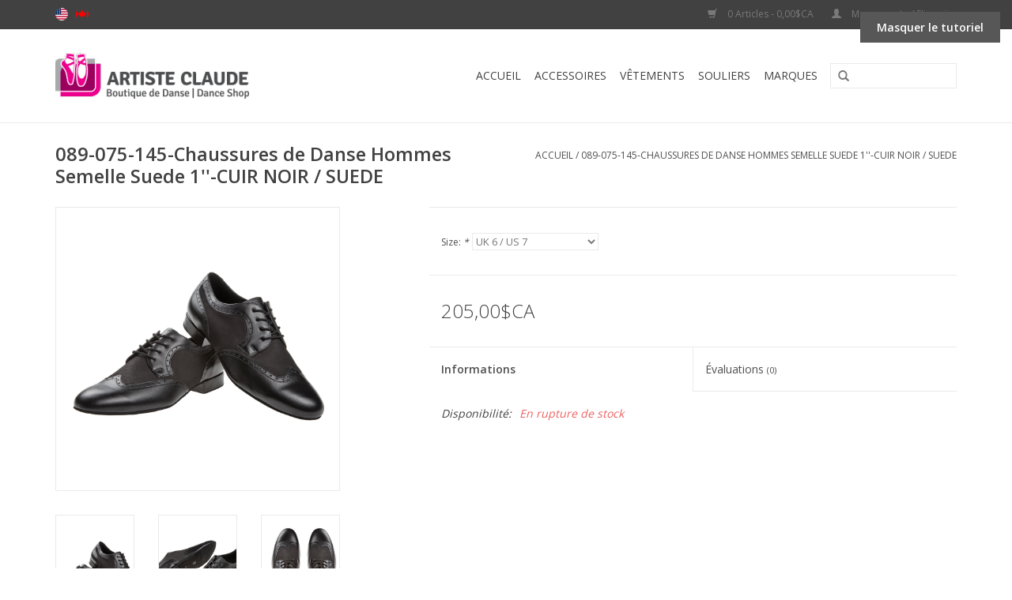

--- FILE ---
content_type: text/html;charset=utf-8
request_url: https://boutique.maisonartisteclaude.com/fc/089-075-145-chaussures-de-danse-hommes-semelle-sue.html
body_size: 7486
content:
<!DOCTYPE html>
<html lang="fc">
  <head>
    <meta charset="utf-8"/>
<!-- [START] 'blocks/head.rain' -->
<!--

  (c) 2008-2026 Lightspeed Netherlands B.V.
  http://www.lightspeedhq.com
  Generated: 21-01-2026 @ 05:30:10

-->
<link rel="canonical" href="https://boutique.maisonartisteclaude.com/fc/089-075-145-chaussures-de-danse-hommes-semelle-sue.html"/>
<link rel="alternate" href="https://boutique.maisonartisteclaude.com/fc/index.rss" type="application/rss+xml" title="Nouveaux produits"/>
<meta name="robots" content="noodp,noydir"/>
<meta property="og:url" content="https://boutique.maisonartisteclaude.com/fc/089-075-145-chaussures-de-danse-hommes-semelle-sue.html?source=facebook"/>
<meta property="og:site_name" content="Boutique de Danse Artiste Claude"/>
<meta property="og:title" content="089-075-145-Chaussures de Danse Hommes Semelle Suede 1&#039;&#039;-CUIR NOIR / S"/>
<meta property="og:image" content="https://cdn.shoplightspeed.com/shops/612113/files/57273778/diamant-089-075-145-chaussures-de-danse-hommes-sem.jpg"/>
<!--[if lt IE 9]>
<script src="https://cdn.shoplightspeed.com/assets/html5shiv.js?2025-02-20"></script>
<![endif]-->
<!-- [END] 'blocks/head.rain' -->
    <title>089-075-145-Chaussures de Danse Hommes Semelle Suede 1&#039;&#039;-CUIR NOIR / S - Boutique de Danse Artiste Claude</title>
    <meta name="description" content="" />
    <meta name="keywords" content="Diamant, 089-075-145-Chaussures, de, Danse, Hommes, Semelle, Suede, 1&#039;&#039;-CUIR, NOIR, /, SUEDE" />
    <meta http-equiv="X-UA-Compatible" content="IE=edge,chrome=1">
    <meta name="viewport" content="width=device-width, initial-scale=1.0">
    <meta name="apple-mobile-web-app-capable" content="yes">
    <meta name="apple-mobile-web-app-status-bar-style" content="black">
    <meta property="fb:app_id" content="966242223397117"/>


    <link rel="shortcut icon" href="https://cdn.shoplightspeed.com/shops/612113/themes/4216/assets/favicon.ico?20211108133523" type="image/x-icon" />
    <link href='//fonts.googleapis.com/css?family=Open%20Sans:400,300,600' rel='stylesheet' type='text/css'>
    <link href='//fonts.googleapis.com/css?family=Open%20Sans:400,300,600' rel='stylesheet' type='text/css'>
    <link rel="shortcut icon" href="https://cdn.shoplightspeed.com/shops/612113/themes/4216/assets/favicon.ico?20211108133523" type="image/x-icon" /> 
    <link rel="stylesheet" href="https://cdn.shoplightspeed.com/shops/612113/themes/4216/assets/bootstrap.css?20211108133523" />
    <link rel="stylesheet" href="https://cdn.shoplightspeed.com/shops/612113/themes/4216/assets/style.css?20211108133523" />    
    <link rel="stylesheet" href="https://cdn.shoplightspeed.com/shops/612113/themes/4216/assets/settings.css?20211108133523" />  
    <link rel="stylesheet" href="https://cdn.shoplightspeed.com/assets/gui-2-0.css?2025-02-20" />
    <link rel="stylesheet" href="https://cdn.shoplightspeed.com/assets/gui-responsive-2-0.css?2025-02-20" />   
    <link rel="stylesheet" href="https://cdn.shoplightspeed.com/shops/612113/themes/4216/assets/custom.css?20211108133523" />
        <link rel="stylesheet" href="https://cdn.shoplightspeed.com/shops/612113/themes/4216/assets/tutorial.css?20211108133523" />
    
    <script src="https://cdn.shoplightspeed.com/assets/jquery-1-9-1.js?2025-02-20"></script>
    <script src="https://cdn.shoplightspeed.com/assets/jquery-ui-1-10-1.js?2025-02-20"></script>
   
    <script type="text/javascript" src="https://cdn.shoplightspeed.com/shops/612113/themes/4216/assets/global.js?20211108133523"></script>

    <script type="text/javascript" src="https://cdn.shoplightspeed.com/shops/612113/themes/4216/assets/jcarousel.js?20211108133523"></script>
    <script type="text/javascript" src="https://cdn.shoplightspeed.com/assets/gui.js?2025-02-20"></script>
    <script type="text/javascript" src="https://cdn.shoplightspeed.com/assets/gui-responsive-2-0.js?2025-02-20"></script>
    
    <script type='text/javascript' src='//platform-api.sharethis.com/js/sharethis.js#property=58ff075da9dabe0012b03331&product=inline-share-buttons' async='async'></script>      
        
    <!--[if lt IE 9]>
    <link rel="stylesheet" href="https://cdn.shoplightspeed.com/shops/612113/themes/4216/assets/style-ie.css?20211108133523" />
    <![endif]-->
  </head>
  <body class="tutorial--on">
    <header>
      <div class="topnav">
        <div class="container">
                    <div class="left">
                        <div class="languages">
                                  <a href="https://boutique.maisonartisteclaude.com/us/go/product/59000785" class="flag us" title="English (US)" lang="us">English (US)</a>
                                  <a href="https://boutique.maisonartisteclaude.com/fc/go/product/59000785" class="flag fc" title="Français (CA)" lang="fc">Français (CA)</a>
                          </div>
                                  </div>
                    <div class="right">
            <a href="https://boutique.maisonartisteclaude.com/fc/cart/" title="Panier" class="cart"> 
              <span class="glyphicon glyphicon-shopping-cart"></span>
              0 Articles - 0,00$CA
            </a>
            <a href="https://boutique.maisonartisteclaude.com/fc/account/" title="Mon compte" class="my-account">
              <span class="glyphicon glyphicon-user"></span>
                            Mon compte / S&#039;inscrire
                          </a>
          </div>
        </div>
      </div>
      <div class="navigation container">
        <div class="align">
          <ul class="burger">
            <img src="https://cdn.shoplightspeed.com/shops/612113/themes/4216/assets/hamburger.png?20211108133523" width="32" height="32" alt="Menu">
          </ul>

                      <div class="vertical logo">
              <a href="https://boutique.maisonartisteclaude.com/fc/" title="Boutique de Danse Artiste Claude">
                <img src="https://cdn.shoplightspeed.com/shops/612113/themes/4216/assets/logo.png?20211108133523" alt="Boutique de Danse Artiste Claude" />
              </a>
            </div>
          
          <nav class="nonbounce desktop vertical">
            <form action="https://boutique.maisonartisteclaude.com/fc/search/" method="get" id="formSearch">
              <input type="text" name="q" autocomplete="off"  value=""/>
              <span onclick="$('#formSearch').submit();" title="Rechercher" class="glyphicon glyphicon-search"></span>
            </form>
            <ul>
              <li class="item home ">
                <a class="itemLink" href="https://boutique.maisonartisteclaude.com/fc/">Accueil</a>
              </li>
                            
                            <li class="item sub">
                <a class="itemLink" href="https://boutique.maisonartisteclaude.com/fc/accessoires/" title="Accessoires">Accessoires</a>
                                <span class="glyphicon glyphicon-play"></span>
                <ul class="subnav">
                                    <li class="subitem">
                    <a class="subitemLink" href="https://boutique.maisonartisteclaude.com/fc/accessoires/bouteilles-deau/" title="Bouteilles D&#039;eau">Bouteilles D&#039;eau</a>
                                      </li>
                                    <li class="subitem">
                    <a class="subitemLink" href="https://boutique.maisonartisteclaude.com/fc/accessoires/sacs/" title="Sacs">Sacs</a>
                                        <ul class="subnav">
                                            <li class="subitem">
                        <a class="subitemLink" href="https://boutique.maisonartisteclaude.com/fc/accessoires/sacs/sacs-a-cosmetique/" title="Sacs  à Cosmétique">Sacs  à Cosmétique</a>
                      </li>
                                          </ul>
                                      </li>
                                    <li class="subitem">
                    <a class="subitemLink" href="https://boutique.maisonartisteclaude.com/fc/accessoires/accessoires-pour-cheveux/" title="Accessoires pour Cheveux">Accessoires pour Cheveux</a>
                                      </li>
                                    <li class="subitem">
                    <a class="subitemLink" href="https://boutique.maisonartisteclaude.com/fc/accessoires/accessoires-pour-pointe/" title="Accessoires pour Pointe">Accessoires pour Pointe</a>
                                      </li>
                                    <li class="subitem">
                    <a class="subitemLink" href="https://boutique.maisonartisteclaude.com/fc/accessoires/accessoires-pour-chaussure-de-danse/" title="Accessoires pour Chaussure de Danse">Accessoires pour Chaussure de Danse</a>
                                      </li>
                                    <li class="subitem">
                    <a class="subitemLink" href="https://boutique.maisonartisteclaude.com/fc/accessoires/cadeaux/" title="Cadeaux">Cadeaux</a>
                                      </li>
                                    <li class="subitem">
                    <a class="subitemLink" href="https://boutique.maisonartisteclaude.com/fc/accessoires/autre/" title="Autre">Autre</a>
                                      </li>
                                    <li class="subitem">
                    <a class="subitemLink" href="https://boutique.maisonartisteclaude.com/fc/accessoires/maquillage/" title="Maquillage">Maquillage</a>
                                      </li>
                                    <li class="subitem">
                    <a class="subitemLink" href="https://boutique.maisonartisteclaude.com/fc/accessoires/bijoux/" title="Bijoux">Bijoux</a>
                                      </li>
                                    <li class="subitem">
                    <a class="subitemLink" href="https://boutique.maisonartisteclaude.com/fc/accessoires/masques/" title="Masques">Masques</a>
                                      </li>
                                    <li class="subitem">
                    <a class="subitemLink" href="https://boutique.maisonartisteclaude.com/fc/accessoires/outils-dentrainement/" title="Outils D&#039;entrainement">Outils D&#039;entrainement</a>
                                      </li>
                                    <li class="subitem">
                    <a class="subitemLink" href="https://boutique.maisonartisteclaude.com/fc/accessoires/papeterie/" title="Papeterie">Papeterie</a>
                                      </li>
                                  </ul>
                              </li>
                            <li class="item sub">
                <a class="itemLink" href="https://boutique.maisonartisteclaude.com/fc/vetements/" title="Vêtements">Vêtements</a>
                                <span class="glyphicon glyphicon-play"></span>
                <ul class="subnav">
                                    <li class="subitem">
                    <a class="subitemLink" href="https://boutique.maisonartisteclaude.com/fc/vetements/maillots-danse/" title="Maillots Danse">Maillots Danse</a>
                                        <ul class="subnav">
                                            <li class="subitem">
                        <a class="subitemLink" href="https://boutique.maisonartisteclaude.com/fc/vetements/maillots-danse/enfant/" title="Enfant">Enfant</a>
                      </li>
                                            <li class="subitem">
                        <a class="subitemLink" href="https://boutique.maisonartisteclaude.com/fc/vetements/maillots-danse/adulte/" title="Adulte">Adulte</a>
                      </li>
                                            <li class="subitem">
                        <a class="subitemLink" href="https://boutique.maisonartisteclaude.com/fc/vetements/maillots-danse/hommes-garcons/" title="Hommes / Garçons">Hommes / Garçons</a>
                      </li>
                                          </ul>
                                      </li>
                                    <li class="subitem">
                    <a class="subitemLink" href="https://boutique.maisonartisteclaude.com/fc/vetements/maillots-gym/" title="Maillots Gym">Maillots Gym</a>
                                      </li>
                                    <li class="subitem">
                    <a class="subitemLink" href="https://boutique.maisonartisteclaude.com/fc/vetements/dance-dress/" title="Dance Dress">Dance Dress</a>
                                      </li>
                                    <li class="subitem">
                    <a class="subitemLink" href="https://boutique.maisonartisteclaude.com/fc/vetements/jupes-tutus/" title="Jupes / TuTus">Jupes / TuTus</a>
                                        <ul class="subnav">
                                            <li class="subitem">
                        <a class="subitemLink" href="https://boutique.maisonartisteclaude.com/fc/vetements/jupes-tutus/enfant/" title="Enfant">Enfant</a>
                      </li>
                                            <li class="subitem">
                        <a class="subitemLink" href="https://boutique.maisonartisteclaude.com/fc/vetements/jupes-tutus/adulte/" title="Adulte">Adulte</a>
                      </li>
                                          </ul>
                                      </li>
                                    <li class="subitem">
                    <a class="subitemLink" href="https://boutique.maisonartisteclaude.com/fc/vetements/collants/" title="Collants">Collants</a>
                                        <ul class="subnav">
                                            <li class="subitem">
                        <a class="subitemLink" href="https://boutique.maisonartisteclaude.com/fc/vetements/collants/hommes-garcons/" title="Hommes / Garçons">Hommes / Garçons</a>
                      </li>
                                            <li class="subitem">
                        <a class="subitemLink" href="https://boutique.maisonartisteclaude.com/fc/vetements/collants/pied-amovible/" title="Pied Amovible">Pied Amovible</a>
                      </li>
                                            <li class="subitem">
                        <a class="subitemLink" href="https://boutique.maisonartisteclaude.com/fc/vetements/collants/pied-complet/" title="Pied Complet">Pied Complet</a>
                      </li>
                                            <li class="subitem">
                        <a class="subitemLink" href="https://boutique.maisonartisteclaude.com/fc/vetements/collants/sans-pied/" title="Sans Pied">Sans Pied</a>
                      </li>
                                            <li class="subitem">
                        <a class="subitemLink" href="https://boutique.maisonartisteclaude.com/fc/vetements/collants/pied-etrier/" title="Pied Étrier">Pied Étrier</a>
                      </li>
                                            <li class="subitem">
                        <a class="subitemLink" href="https://boutique.maisonartisteclaude.com/fc/vetements/collants/resille/" title="Résille">Résille</a>
                      </li>
                                            <li class="subitem">
                        <a class="subitemLink" href="https://boutique.maisonartisteclaude.com/fc/vetements/collants/brillant/" title="Brillant">Brillant</a>
                      </li>
                                            <li class="subitem">
                        <a class="subitemLink" href="https://boutique.maisonartisteclaude.com/fc/vetements/collants/bas/" title="Bas">Bas</a>
                      </li>
                                          </ul>
                                      </li>
                                    <li class="subitem">
                    <a class="subitemLink" href="https://boutique.maisonartisteclaude.com/fc/vetements/hauts/" title="Hauts">Hauts</a>
                                        <ul class="subnav">
                                            <li class="subitem">
                        <a class="subitemLink" href="https://boutique.maisonartisteclaude.com/fc/vetements/hauts/top-sport/" title="Top Sport">Top Sport</a>
                      </li>
                                            <li class="subitem">
                        <a class="subitemLink" href="https://boutique.maisonartisteclaude.com/fc/vetements/hauts/camisole/" title="Camisole">Camisole</a>
                      </li>
                                            <li class="subitem">
                        <a class="subitemLink" href="https://boutique.maisonartisteclaude.com/fc/vetements/hauts/t-shirt-chandail/" title="T-Shirt / Chandail">T-Shirt / Chandail</a>
                      </li>
                                            <li class="subitem">
                        <a class="subitemLink" href="https://boutique.maisonartisteclaude.com/fc/vetements/hauts/hoodie/" title="Hoodie">Hoodie</a>
                      </li>
                                            <li class="subitem">
                        <a class="subitemLink" href="https://boutique.maisonartisteclaude.com/fc/vetements/hauts/hommes-garcons/" title="Hommes / Garçons">Hommes / Garçons</a>
                      </li>
                                          </ul>
                                      </li>
                                    <li class="subitem">
                    <a class="subitemLink" href="https://boutique.maisonartisteclaude.com/fc/vetements/bas/" title="Bas">Bas</a>
                                        <ul class="subnav">
                                            <li class="subitem">
                        <a class="subitemLink" href="https://boutique.maisonartisteclaude.com/fc/vetements/bas/cuissards/" title="Cuissards">Cuissards</a>
                      </li>
                                            <li class="subitem">
                        <a class="subitemLink" href="https://boutique.maisonartisteclaude.com/fc/vetements/bas/capris/" title="Capris">Capris</a>
                      </li>
                                            <li class="subitem">
                        <a class="subitemLink" href="https://boutique.maisonartisteclaude.com/fc/vetements/bas/leggings/" title="Leggings">Leggings</a>
                      </li>
                                            <li class="subitem">
                        <a class="subitemLink" href="https://boutique.maisonartisteclaude.com/fc/vetements/bas/pantalons/" title="Pantalons">Pantalons</a>
                      </li>
                                            <li class="subitem">
                        <a class="subitemLink" href="https://boutique.maisonartisteclaude.com/fc/vetements/bas/hommes-garcons/" title="Hommes / Garçons">Hommes / Garçons</a>
                      </li>
                                          </ul>
                                      </li>
                                    <li class="subitem">
                    <a class="subitemLink" href="https://boutique.maisonartisteclaude.com/fc/vetements/vetements-dechauffements/" title="Vêtements D&#039;échauffements">Vêtements D&#039;échauffements</a>
                                        <ul class="subnav">
                                            <li class="subitem">
                        <a class="subitemLink" href="https://boutique.maisonartisteclaude.com/fc/vetements/vetements-dechauffements/enfant/" title="Enfant">Enfant</a>
                      </li>
                                            <li class="subitem">
                        <a class="subitemLink" href="https://boutique.maisonartisteclaude.com/fc/vetements/vetements-dechauffements/adulte/" title="Adulte">Adulte</a>
                      </li>
                                          </ul>
                                      </li>
                                    <li class="subitem">
                    <a class="subitemLink" href="https://boutique.maisonartisteclaude.com/fc/vetements/sous-vetements/" title="Sous-Vêtements">Sous-Vêtements</a>
                                        <ul class="subnav">
                                            <li class="subitem">
                        <a class="subitemLink" href="https://boutique.maisonartisteclaude.com/fc/vetements/sous-vetements/homme/" title="Homme">Homme</a>
                      </li>
                                          </ul>
                                      </li>
                                  </ul>
                              </li>
                            <li class="item sub">
                <a class="itemLink" href="https://boutique.maisonartisteclaude.com/fc/souliers/" title="Souliers">Souliers</a>
                                <span class="glyphicon glyphicon-play"></span>
                <ul class="subnav">
                                    <li class="subitem">
                    <a class="subitemLink" href="https://boutique.maisonartisteclaude.com/fc/souliers/danse-sociale/" title="Danse Sociale">Danse Sociale</a>
                                        <ul class="subnav">
                                            <li class="subitem">
                        <a class="subitemLink" href="https://boutique.maisonartisteclaude.com/fc/souliers/danse-sociale/hommes/" title="Hommes">Hommes</a>
                      </li>
                                            <li class="subitem">
                        <a class="subitemLink" href="https://boutique.maisonartisteclaude.com/fc/souliers/danse-sociale/dames-talons-1-a-15/" title="Dames Talons: 1&#039;&#039; à  1.5&#039;&#039;">Dames Talons: 1&#039;&#039; à  1.5&#039;&#039;</a>
                      </li>
                                            <li class="subitem">
                        <a class="subitemLink" href="https://boutique.maisonartisteclaude.com/fc/souliers/danse-sociale/dames-talons-17-a-22/" title="Dames Talons: 1.7&#039;&#039; à 2.2&#039;&#039;">Dames Talons: 1.7&#039;&#039; à 2.2&#039;&#039;</a>
                      </li>
                                            <li class="subitem">
                        <a class="subitemLink" href="https://boutique.maisonartisteclaude.com/fc/souliers/danse-sociale/dames-talons-25-a-32/" title="Dames Talons: 2.5&#039;&#039; à  3.2&#039;&#039;">Dames Talons: 2.5&#039;&#039; à  3.2&#039;&#039;</a>
                      </li>
                                            <li class="subitem">
                        <a class="subitemLink" href="https://boutique.maisonartisteclaude.com/fc/souliers/danse-sociale/dames-talons-4/" title="Dames Talons 4&quot;">Dames Talons 4&quot;</a>
                      </li>
                                          </ul>
                                      </li>
                                    <li class="subitem">
                    <a class="subitemLink" href="https://boutique.maisonartisteclaude.com/fc/souliers/demi-pointe/" title="Demi-Pointe">Demi-Pointe</a>
                                        <ul class="subnav">
                                            <li class="subitem">
                        <a class="subitemLink" href="https://boutique.maisonartisteclaude.com/fc/souliers/demi-pointe/enfant/" title="Enfant">Enfant</a>
                      </li>
                                            <li class="subitem">
                        <a class="subitemLink" href="https://boutique.maisonartisteclaude.com/fc/souliers/demi-pointe/adulte/" title="Adulte">Adulte</a>
                      </li>
                                            <li class="subitem">
                        <a class="subitemLink" href="https://boutique.maisonartisteclaude.com/fc/souliers/demi-pointe/hommes-garcons/" title="Hommes / Garçons">Hommes / Garçons</a>
                      </li>
                                          </ul>
                                      </li>
                                    <li class="subitem">
                    <a class="subitemLink" href="https://boutique.maisonartisteclaude.com/fc/souliers/pointe/" title="Pointe">Pointe</a>
                                      </li>
                                    <li class="subitem">
                    <a class="subitemLink" href="https://boutique.maisonartisteclaude.com/fc/souliers/booties/" title="Booties">Booties</a>
                                      </li>
                                    <li class="subitem">
                    <a class="subitemLink" href="https://boutique.maisonartisteclaude.com/fc/souliers/jazz-lyrique/" title="Jazz / Lyrique">Jazz / Lyrique</a>
                                      </li>
                                    <li class="subitem">
                    <a class="subitemLink" href="https://boutique.maisonartisteclaude.com/fc/souliers/caractere/" title="Caractere">Caractere</a>
                                      </li>
                                    <li class="subitem">
                    <a class="subitemLink" href="https://boutique.maisonartisteclaude.com/fc/souliers/claquette/" title="Claquette">Claquette</a>
                                        <ul class="subnav">
                                            <li class="subitem">
                        <a class="subitemLink" href="https://boutique.maisonartisteclaude.com/fc/souliers/claquette/enfant/" title="Enfant">Enfant</a>
                      </li>
                                            <li class="subitem">
                        <a class="subitemLink" href="https://boutique.maisonartisteclaude.com/fc/souliers/claquette/adulte/" title="Adulte">Adulte</a>
                      </li>
                                          </ul>
                                      </li>
                                    <li class="subitem">
                    <a class="subitemLink" href="https://boutique.maisonartisteclaude.com/fc/souliers/flamenco/" title="Flamenco">Flamenco</a>
                                      </li>
                                    <li class="subitem">
                    <a class="subitemLink" href="https://boutique.maisonartisteclaude.com/fc/souliers/sneakers/" title="Sneakers">Sneakers</a>
                                      </li>
                                    <li class="subitem">
                    <a class="subitemLink" href="https://boutique.maisonartisteclaude.com/fc/souliers/gym/" title="Gym">Gym</a>
                                      </li>
                                  </ul>
                              </li>
                          
                      
                                          <li class="item"><a class="itemLink" href="https://boutique.maisonartisteclaude.com/fc/brands/" title="Marques">Marques</a></li>
                                        </ul>
            <span class="glyphicon glyphicon-remove"></span>  
          </nav>
        </div>
      </div>
    </header>
    
    <div class="wrapper">
      <div class="container content">
                <div itemscope itemtype="http://schema.org/Product">
  <div class="page-title row">
    <div class="col-sm-6 col-md-6">
    <h1 class="product-page" itemprop="name" content="Diamant 089-075-145-Chaussures de Danse Hommes Semelle Suede 1&#039;&#039;-CUIR NOIR / SUEDE">       089-075-145-Chaussures de Danse Hommes Semelle Suede 1&#039;&#039;-CUIR NOIR / SUEDE </h1> 
      </div>
  <div class="col-sm-6 col-md-6 breadcrumbs text-right">
    <a href="https://boutique.maisonartisteclaude.com/fc/" title="Accueil">Accueil</a>
    
        / <a href="https://boutique.maisonartisteclaude.com/fc/089-075-145-chaussures-de-danse-hommes-semelle-sue.html">089-075-145-Chaussures de Danse Hommes Semelle Suede 1&#039;&#039;-CUIR NOIR / SUEDE</a>
      </div>  
</div>
<div class="product-wrap row">
  <div class="product-img col-sm-4 col-md-4">
    <div class="zoombox">
      <div class="images"> 
        <meta itemprop="image" content="https://cdn.shoplightspeed.com/shops/612113/files/57273778/300x250x2/diamant-089-075-145-chaussures-de-danse-hommes-sem.jpg" />       
                <a class="zoom first" data-image-id="57273778">             
                                  <img src="https://cdn.shoplightspeed.com/shops/612113/files/57273778/diamant-089-075-145-chaussures-de-danse-hommes-sem.jpg" alt="Diamant 089-075-145-Chaussures de Danse Hommes Semelle Suede 1&#039;&#039;-CUIR NOIR / SUEDE">
                              </a> 
                <a class="zoom" data-image-id="57273783">             
                                  <img src="https://cdn.shoplightspeed.com/shops/612113/files/57273783/diamant-089-075-145-chaussures-de-danse-hommes-sem.jpg" alt="Diamant 089-075-145-Chaussures de Danse Hommes Semelle Suede 1&#039;&#039;-CUIR NOIR / SUEDE">
                              </a> 
                <a class="zoom" data-image-id="57273785">             
                                  <img src="https://cdn.shoplightspeed.com/shops/612113/files/57273785/diamant-089-075-145-chaussures-de-danse-hommes-sem.jpg" alt="Diamant 089-075-145-Chaussures de Danse Hommes Semelle Suede 1&#039;&#039;-CUIR NOIR / SUEDE">
                              </a> 
                <a class="zoom" data-image-id="57273787">             
                                  <img src="https://cdn.shoplightspeed.com/shops/612113/files/57273787/diamant-089-075-145-chaussures-de-danse-hommes-sem.jpg" alt="Diamant 089-075-145-Chaussures de Danse Hommes Semelle Suede 1&#039;&#039;-CUIR NOIR / SUEDE">
                              </a> 
              </div>
      
      <div class="thumbs row">
                <div class="col-xs-3 col-sm-4 col-md-4">
          <a data-image-id="57273778">
                                        <img src="https://cdn.shoplightspeed.com/shops/612113/files/57273778/156x230x1/diamant-089-075-145-chaussures-de-danse-hommes-sem.jpg" alt="Diamant 089-075-145-Chaussures de Danse Hommes Semelle Suede 1&#039;&#039;-CUIR NOIR / SUEDE" title="Diamant 089-075-145-Chaussures de Danse Hommes Semelle Suede 1&#039;&#039;-CUIR NOIR / SUEDE"/>
                                    </a>
        </div>
                <div class="col-xs-3 col-sm-4 col-md-4">
          <a data-image-id="57273783">
                                        <img src="https://cdn.shoplightspeed.com/shops/612113/files/57273783/156x230x1/diamant-089-075-145-chaussures-de-danse-hommes-sem.jpg" alt="Diamant 089-075-145-Chaussures de Danse Hommes Semelle Suede 1&#039;&#039;-CUIR NOIR / SUEDE" title="Diamant 089-075-145-Chaussures de Danse Hommes Semelle Suede 1&#039;&#039;-CUIR NOIR / SUEDE"/>
                                    </a>
        </div>
                <div class="col-xs-3 col-sm-4 col-md-4">
          <a data-image-id="57273785">
                                        <img src="https://cdn.shoplightspeed.com/shops/612113/files/57273785/156x230x1/diamant-089-075-145-chaussures-de-danse-hommes-sem.jpg" alt="Diamant 089-075-145-Chaussures de Danse Hommes Semelle Suede 1&#039;&#039;-CUIR NOIR / SUEDE" title="Diamant 089-075-145-Chaussures de Danse Hommes Semelle Suede 1&#039;&#039;-CUIR NOIR / SUEDE"/>
                                    </a>
        </div>
                <div class="col-xs-3 col-sm-4 col-md-4">
          <a data-image-id="57273787">
                                        <img src="https://cdn.shoplightspeed.com/shops/612113/files/57273787/156x230x1/diamant-089-075-145-chaussures-de-danse-hommes-sem.jpg" alt="Diamant 089-075-145-Chaussures de Danse Hommes Semelle Suede 1&#039;&#039;-CUIR NOIR / SUEDE" title="Diamant 089-075-145-Chaussures de Danse Hommes Semelle Suede 1&#039;&#039;-CUIR NOIR / SUEDE"/>
                                    </a>
        </div>
              </div>  
    </div>
  </div>
 
  <div itemprop="offers" itemscope itemtype="http://schema.org/Offer" class="product-info col-sm-8 col-md-7 col-md-offset-1"> 
    <meta itemprop="price" content="205.00" />
    <meta itemprop="priceCurrency" content="CAD" /> 
    <meta itemprop="itemCondition" itemtype="http://schema.org/OfferItemCondition" content="http://schema.org/NewCondition"/>
          <meta itemprop="availability" content="" />
          
    <form action="https://boutique.maisonartisteclaude.com/fc/cart/add/97948721/" id=
        "product_configure_form" method="post">
            <div class="product-option row">
        <div class="col-md-12">
          <input type="hidden" name="bundle_id" id="product_configure_bundle_id" value="">
<div class="product-configure">
  <div class="product-configure-options" aria-label="Select an option of the product. This will reload the page to show the new option." role="region">
    <div class="product-configure-options-option">
      <label for="product_configure_option_size">Size: <em aria-hidden="true">*</em></label>
      <select name="matrix[size]" id="product_configure_option_size" onchange="document.getElementById('product_configure_form').action = 'https://boutique.maisonartisteclaude.com/fc/product/matrix/59000785/'; document.getElementById('product_configure_form').submit();" aria-required="true">
        <option value="UK+6+%2F+US+7" selected="selected">UK 6 / US 7</option>
        <option value="UK+6.5+%2F+US+7.5">UK 6.5 / US 7.5</option>
        <option value="UK+7+%2F+US+8">UK 7 / US 8</option>
        <option value="UK+7.5+%2F+US+8.5">UK 7.5 / US 8.5</option>
        <option value="UK+8+%2F+US+9">UK 8 / US 9</option>
        <option value="UK+8.5+%2F+US+9.5">UK 8.5 / US 9.5</option>
        <option value="UK+9+%2F+US+10">UK 9 / US 10</option>
        <option value="UK+9.5+%2F+US+10.5">UK 9.5 / US 10.5</option>
        <option value="UK+10+%2F+US+11">UK 10 / US 11</option>
        <option value="UK+10.5+%2F+US+11.5">UK 10.5 / US 11.5</option>
        <option value="UK+11+%2F+US+12">UK 11 / US 12</option>
        <option value="UK+11.5+%2F+US+12.5">UK 11.5 / US 12.5</option>
        <option value="UK+12+%2F+US+13">UK 12 / US 13</option>
      </select>
      <div class="product-configure-clear"></div>
    </div>
  </div>
<input type="hidden" name="matrix_non_exists" value="">
</div>

        </div>
      </div>
            <div class="product-price row">
        <div class="price-wrap col-xs-5 col-md-5"> 
                    <span class="price" style="line-height: 30px;">205,00$CA
             
 
        </div>
        <div class="cart col-xs-7 col-md-7"> 
          <div class="cart">
                      </div>
        </div>
      </div>
    </form>   

    <div class="product-tabs row">
      <div class="tabs">
        <ul>
          <li class="active col-2 information"><a rel="info" href="#">Informations</a></li>
                    <li class="col-2 reviews"><a rel="reviews" href="#">Évaluations <small>(0)</small></a></li>        </ul>
      </div>                    
      <div class="tabsPages">
        <div class="page info active">
          <table class="details">
                                                           <tr class="availability">
              <td>Disponibilité:</td>
              <td><span class="out-of-stock">En rupture de stock</span></td>
            </tr>
                                                
          </table>
         
          
                    <div class="clearfix"></div>
          
          
          
                    
        </div>
        
        <div class="page reviews">
                              
          <div class="bottom">
            <div class="right">
              <a href="https://boutique.maisonartisteclaude.com/fc/account/review/59000785/">Ajouter un avis</a>
            </div>
            <span>0</span> étoiles selon <span>0</span> avis
          </div>          
        </div>
      </div>
    </div>
  </div>
</div>
<div class="product-actions row">
  <div class="social-media col-xs-12 col-md-4">
    <div class="sharethis-inline-share-buttons"></div>
  </div>
  <div class="col-md-7 col-md-offset-1 ">
    <div class="tags-actions row">
      <div class="tags col-md-4">
                                <a href="https://boutique.maisonartisteclaude.com/fc/brands/diamant/" title="product.brand.title"><h2 itemprop="brand" content="Diamant">Diamant</h2></a>
              </div>
      <div class="actions col-md-8 text-right">
        <a href="https://boutique.maisonartisteclaude.com/fc/account/wishlistAdd/59000785/?variant_id=97948721" title="Ajouter à la liste de souhaits">Ajouter à la liste de souhaits</a> / 
        <a href="https://boutique.maisonartisteclaude.com/fc/compare/add/97948721/" title="Ajouter pour comparer">
          Ajouter pour comparer
        </a> / 
                <a href="#" onclick="window.print(); return false;" title="Imprimer">
          Imprimer
        </a>
      </div>      
    </div>
  </div>    
</div>

   
  
</div>


<script src="https://cdn.shoplightspeed.com/shops/612113/themes/4216/assets/jquery-zoom-min.js?20211108133523" type="text/javascript"></script>
<script type="text/javascript">
function updateQuantity(way){
    var quantity = parseInt($('.cart input').val());

    if (way == 'up'){
        if (quantity < 10000){
            quantity++;
        } else {
            quantity = 10000;
        }
    } else {
        if (quantity > 1){
            quantity--;
        } else {
            quantity = 1;
        }
    }

    $('.cart input').val(quantity);
}
</script>      </div>
      
      <footer>
        <hr class="full-width" />
        <div class="container">
          <div class="social row">
                        <div class="newsletter col-xs-12 col-sm-7 col-md-7">
              <span class="title">Abonnez-vous à notre infolettre:</span>
              <form id="formNewsletter" action="https://boutique.maisonartisteclaude.com/fc/account/newsletter/" method="post">
                <input type="hidden" name="key" value="68d9c4de354550cc15757569e248c535" />
                <input type="text" name="email" id="formNewsletterEmail" value="" placeholder="Courriel"/>
                <a class="btn glyphicon glyphicon-send" href="#" onclick="$('#formNewsletter').submit(); return false;" title="S&#039;abonner" ><span>S&#039;abonner</span></a>
              </form>
            </div>
            
                        <div class="social-media col-xs-12 col-md-12  col-sm-5 col-md-5 text-right tutorial__hover">
              <div class="inline-block relative">
                <a href="https://www.facebook.com/claudedanceshop/" class="social-icon facebook" target="_blank"></a>                                                                                                                
                                  <div class="absolute top-0 right-0 left-0 bottom-0 text-center tutorial__fade tutorial__fade-center--dark tutorial__social hidden-xs">
                    <a href="/admin/auth/login?redirect=themes/4216/editor/#section-10-social" class="p1 block hightlight-color tutorial__background border tutorial__border-color tutorial__add-button tutorial__border-radius" target="_blank">
                      <i class="glyphicon glyphicon-plus-sign tutorial__add-button-icon"></i><span class="bold tutorial__add-button-text">Configurer les médias sociaux</span>
                    </a>
                  </div>
                              </div>
            </div>
                      </div>
          
             <hr class="full-width" />
          <div class="links row">

            
            
       <div class="col-xs-12 col-sm-3 col-md-3">
                 <label class="collapse" for="_5">
                  <strong>Boutique de Danse Artiste Claude </strong>
                  <span class="glyphicon glyphicon-chevron-down hidden-sm hidden-md hidden-lg"></span></label>
                    <input class="collapse_input hidden-md hidden-lg hidden-sm" id="_4" type="checkbox">
                    <div class="list">
              
              
              
              <span class="contact-description">4054 Boulevard Sainte-Rose Fabreville Laval H7R 1W7</span>                            <div class="contact">
                <span class="glyphicon glyphicon-earphone"></span>
                450-622-4682
              </div>
                                          <div class="contact">
                <span class="glyphicon glyphicon-envelope"></span>
                <a href="/cdn-cgi/l/email-protection#a7cec9c1c8e7c6d5d3ced4d3c2c4cbc6d2c3c289c4c8ca" title="Email"><span class="__cf_email__" data-cfemail="c4adaaa2ab84a5b6b0adb7b0a1a7a8a5b1a0a1eaa7aba9">[email&#160;protected]</span></a>
              </div>
                            </div>
              
                                                      </div>
       
       
       
                 <div class="col-xs-12 col-sm-3 col-md-3">
                   
                                          
                      <label class="collapse" for="_4">   <strong>Horaires d'ouverture  </strong></span>
                      <div class="list">
                        <ul>
                           <li> Lundi-Mardi-Mercredi: 10h à 18h   </li>
                           <li> Jeudi-Vendredi: 10h à 20h </li>
                           <li> Samedi: 10h à 17h </li>
                           <li> Dimanche: 12h à 17h </li>
                              
                        </ul>  
                      </div>
                      
                                     
                   
                  </div>
       
       
            <div class="col-xs-12 col-sm-2 col-md-2">
                <label class="collapse" for="_1">
                  <strong>Service à la clientèle</strong>
                  <span class="glyphicon glyphicon-chevron-down hidden-sm hidden-md hidden-lg"></span></label>
                    <input class="collapse_input hidden-md hidden-lg hidden-sm" id="_1" type="checkbox">
                  <div class="list">
  
                  <ul class="no-underline no-list-style">
                                                <li><a href="https://boutique.maisonartisteclaude.com/fc/service/about/" title="A Propos " >A Propos </a>
                        </li>
                                                <li><a href="https://boutique.maisonartisteclaude.com/fc/service/general-terms-conditions/" title="Termes et Conditions" >Termes et Conditions</a>
                        </li>
                                                <li><a href="https://boutique.maisonartisteclaude.com/fc/service/privacy-policy/" title="Politique de confidentialité" >Politique de confidentialité</a>
                        </li>
                                                <li><a href="https://boutique.maisonartisteclaude.com/fc/service/payment-methods/" title="Mode de Paiements" >Mode de Paiements</a>
                        </li>
                                                <li><a href="https://boutique.maisonartisteclaude.com/fc/service/shipping-returns/" title="Expédition &amp; Retour" >Expédition &amp; Retour</a>
                        </li>
                                                <li><a href="https://boutique.maisonartisteclaude.com/fc/service/" title="Soutien Client" >Soutien Client</a>
                        </li>
                                            </ul>
                  </div> 
             
            </div>  
       
            
            <div class="col-xs-12 col-sm-2 col-md-2">
          <label class="collapse" for="_2">
                  <strong>Produits</strong>
                  <span class="glyphicon glyphicon-chevron-down hidden-sm hidden-md hidden-lg"></span></label>
                    <input class="collapse_input hidden-md hidden-lg hidden-sm" id="_2" type="checkbox">
                    <div class="list">
              <ul>
                <li><a href="https://boutique.maisonartisteclaude.com/fc/collection/" title="Tous les produits">Tous les produits</a></li>
                <li><a href="https://boutique.maisonartisteclaude.com/fc/collection/?sort=newest" title="Nouveaux produits">Nouveaux produits</a></li>
                <li><a href="https://boutique.maisonartisteclaude.com/fc/collection/offers/" title="Offres">Offres</a></li>
                <li><a href="https://boutique.maisonartisteclaude.com/fc/brands/" title="Marques">Marques</a></li>                                <li><a href="https://boutique.maisonartisteclaude.com/fc/index.rss" title="Fil RSS">Fil RSS</a></li>
              </ul>
            </div>
            </div>
            
            <div class="col-xs-12 col-sm-2 col-md-2">
              <label class="collapse" for="_3">
                  <strong>
                                Mon compte
                              </strong>
                  <span class="glyphicon glyphicon-chevron-down hidden-sm hidden-md hidden-lg"></span></label>
                    <input class="collapse_input hidden-md hidden-lg hidden-sm" id="_3" type="checkbox">
                    <div class="list">
            
           
              <ul>
                                <li><a href="https://boutique.maisonartisteclaude.com/fc/account/" title="S&#039;inscrire">S&#039;inscrire</a></li>
                                <li><a href="https://boutique.maisonartisteclaude.com/fc/account/orders/" title="Mes commandes">Mes commandes</a></li>
                                <li><a href="https://boutique.maisonartisteclaude.com/fc/account/tickets/" title="Mes billets">Mes billets</a></li>
                                <li><a href="https://boutique.maisonartisteclaude.com/fc/account/wishlist/" title="Ma liste de souhaits">Ma liste de souhaits</a></li>
                              </ul>
            </div>
            </div>
            
          </div>
          <hr class="full-width" />
         <!-- 
        
          <hr class="full-width" />
          <div class="links row">
            <div class="col-xs-12 col-sm-3 col-md-3">
                <label class="collapse" for="_1">
                  <strong>Service à la clientèle</strong>
                  <span class="glyphicon glyphicon-chevron-down hidden-sm hidden-md hidden-lg"></span></label>
                    <input class="collapse_input hidden-md hidden-lg hidden-sm" id="_1" type="checkbox">
                    <div class="list">
  
                  <ul class="no-underline no-list-style">
                                                <li><a href="https://boutique.maisonartisteclaude.com/fc/service/about/" title="A Propos " >A Propos </a>
                        </li>
                                                <li><a href="https://boutique.maisonartisteclaude.com/fc/service/general-terms-conditions/" title="Termes et Conditions" >Termes et Conditions</a>
                        </li>
                                                <li><a href="https://boutique.maisonartisteclaude.com/fc/service/privacy-policy/" title="Politique de confidentialité" >Politique de confidentialité</a>
                        </li>
                                                <li><a href="https://boutique.maisonartisteclaude.com/fc/service/payment-methods/" title="Mode de Paiements" >Mode de Paiements</a>
                        </li>
                                                <li><a href="https://boutique.maisonartisteclaude.com/fc/service/shipping-returns/" title="Expédition &amp; Retour" >Expédition &amp; Retour</a>
                        </li>
                                                <li><a href="https://boutique.maisonartisteclaude.com/fc/service/" title="Soutien Client" >Soutien Client</a>
                        </li>
                                            </ul>
                  </div> 
             
            </div>     
       
            
            <div class="col-xs-12 col-sm-3 col-md-3">
          <label class="collapse" for="_2">
                  <strong>Produits</strong>
                  <span class="glyphicon glyphicon-chevron-down hidden-sm hidden-md hidden-lg"></span></label>
                    <input class="collapse_input hidden-md hidden-lg hidden-sm" id="_2" type="checkbox">
                    <div class="list">
              <ul>
                <li><a href="https://boutique.maisonartisteclaude.com/fc/collection/" title="Tous les produits">Tous les produits</a></li>
                <li><a href="https://boutique.maisonartisteclaude.com/fc/collection/?sort=newest" title="Nouveaux produits">Nouveaux produits</a></li>
                <li><a href="https://boutique.maisonartisteclaude.com/fc/collection/offers/" title="Offres">Offres</a></li>
                <li><a href="https://boutique.maisonartisteclaude.com/fc/brands/" title="Marques">Marques</a></li>                                <li><a href="https://boutique.maisonartisteclaude.com/fc/index.rss" title="Fil RSS">Fil RSS</a></li>
              </ul>
            </div>
            </div>
            
            <div class="col-xs-12 col-sm-3 col-md-3">
              <label class="collapse" for="_3">
                  <strong>
                                Mon compte
                              </strong>
                  <span class="glyphicon glyphicon-chevron-down hidden-sm hidden-md hidden-lg"></span></label>
                    <input class="collapse_input hidden-md hidden-lg hidden-sm" id="_3" type="checkbox">
                    <div class="list">
            
           
              <ul>
                                <li><a href="https://boutique.maisonartisteclaude.com/fc/account/" title="S&#039;inscrire">S&#039;inscrire</a></li>
                                <li><a href="https://boutique.maisonartisteclaude.com/fc/account/orders/" title="Mes commandes">Mes commandes</a></li>
                                <li><a href="https://boutique.maisonartisteclaude.com/fc/account/tickets/" title="Mes billets">Mes billets</a></li>
                                <li><a href="https://boutique.maisonartisteclaude.com/fc/account/wishlist/" title="Ma liste de souhaits">Ma liste de souhaits</a></li>
                              </ul>
            </div>
            </div>
            <div class="col-xs-12 col-sm-3 col-md-3">
                 <label class="collapse" for="_4">
                  <strong>Boutique de Danse Artiste Claude </strong>
                  <span class="glyphicon glyphicon-chevron-down hidden-sm hidden-md hidden-lg"></span></label>
                    <input class="collapse_input hidden-md hidden-lg hidden-sm" id="_4" type="checkbox">
                    <div class="list">
              
              
              
              <span class="contact-description">4054 Boulevard Sainte-Rose Fabreville Laval H7R 1W7</span>                            <div class="contact">
                <span class="glyphicon glyphicon-earphone"></span>
                450-622-4682
              </div>
                                          <div class="contact">
                <span class="glyphicon glyphicon-envelope"></span>
                <a href="mailto:info@artisteclaude.com" title="Email">info@artisteclaude.com</a>
              </div>
                            </div>
              
                                                      </div>
          </div>
          <hr class="full-width" />
          -->
        </div>
        <div class="copyright-payment">
          <div class="container">
            <div class="row">
              <div class="copyright col-md-6">
                © Copyright 2026 Boutique de Danse Artiste Claude 
                                - Powered by
                                <a href="http://www.lightspeedhq.com" title="Lightspeed" target="_blank">Lightspeed</a>
                                                              </div>
              <div class="payments col-md-6 text-right">
                                <a href="https://boutique.maisonartisteclaude.com/fc/service/payment-methods/" title="Modes de paiement">
                  <img src="https://cdn.shoplightspeed.com/assets/icon-payment-creditcard.png?2025-02-20" alt="Credit Card" />
                </a>
                                <a href="https://boutique.maisonartisteclaude.com/fc/service/payment-methods/" title="Modes de paiement">
                  <img src="https://cdn.shoplightspeed.com/assets/icon-payment-paypalcp.png?2025-02-20" alt="PayPal" />
                </a>
                                <a href="https://boutique.maisonartisteclaude.com/fc/service/payment-methods/" title="Modes de paiement">
                  <img src="https://cdn.shoplightspeed.com/assets/icon-payment-debitcredit.png?2025-02-20" alt="Debit or Credit Card" />
                </a>
                              </div>
            </div>
          </div>
        </div>
      </footer>
    </div>
    <!-- [START] 'blocks/body.rain' -->
<script data-cfasync="false" src="/cdn-cgi/scripts/5c5dd728/cloudflare-static/email-decode.min.js"></script><script>
(function () {
  var s = document.createElement('script');
  s.type = 'text/javascript';
  s.async = true;
  s.src = 'https://boutique.maisonartisteclaude.com/fc/services/stats/pageview.js?product=59000785&hash=952a';
  ( document.getElementsByTagName('head')[0] || document.getElementsByTagName('body')[0] ).appendChild(s);
})();
</script>
<!-- [END] 'blocks/body.rain' -->
          <a href="/admin/auth/login?redirect=themes/4216/editor/#section-1-tutorial" class="inline-block bold px3 py1 text fixed tutorial__dismiss js-tutorial-dismiss hidden-xs" target="_blank">Masquer le tutoriel</a>
      <script type="text/javascript" src="https://cdn.shoplightspeed.com/shops/612113/themes/4216/assets/tutorial.js?20211108133523"></script>
      <script>(function(){function c(){var b=a.contentDocument||a.contentWindow.document;if(b){var d=b.createElement('script');d.innerHTML="window.__CF$cv$params={r:'9c146b071fdc2a7e',t:'MTc2ODk3MzQxMC4wMDAwMDA='};var a=document.createElement('script');a.nonce='';a.src='/cdn-cgi/challenge-platform/scripts/jsd/main.js';document.getElementsByTagName('head')[0].appendChild(a);";b.getElementsByTagName('head')[0].appendChild(d)}}if(document.body){var a=document.createElement('iframe');a.height=1;a.width=1;a.style.position='absolute';a.style.top=0;a.style.left=0;a.style.border='none';a.style.visibility='hidden';document.body.appendChild(a);if('loading'!==document.readyState)c();else if(window.addEventListener)document.addEventListener('DOMContentLoaded',c);else{var e=document.onreadystatechange||function(){};document.onreadystatechange=function(b){e(b);'loading'!==document.readyState&&(document.onreadystatechange=e,c())}}}})();</script><script defer src="https://static.cloudflareinsights.com/beacon.min.js/vcd15cbe7772f49c399c6a5babf22c1241717689176015" integrity="sha512-ZpsOmlRQV6y907TI0dKBHq9Md29nnaEIPlkf84rnaERnq6zvWvPUqr2ft8M1aS28oN72PdrCzSjY4U6VaAw1EQ==" data-cf-beacon='{"rayId":"9c146b071fdc2a7e","version":"2025.9.1","serverTiming":{"name":{"cfExtPri":true,"cfEdge":true,"cfOrigin":true,"cfL4":true,"cfSpeedBrain":true,"cfCacheStatus":true}},"token":"8247b6569c994ee1a1084456a4403cc9","b":1}' crossorigin="anonymous"></script>
</body>
</html>

--- FILE ---
content_type: text/javascript;charset=utf-8
request_url: https://boutique.maisonartisteclaude.com/fc/services/stats/pageview.js?product=59000785&hash=952a
body_size: -436
content:
// SEOshop 21-01-2026 05:30:11